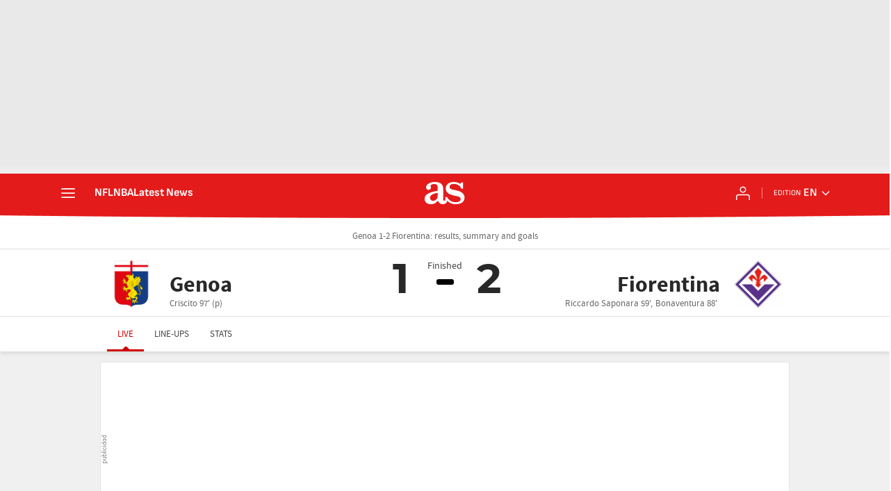

--- FILE ---
content_type: application/x-javascript;charset=utf-8
request_url: https://smetrics.as.com/id?d_visid_ver=5.5.0&d_fieldgroup=A&mcorgid=2387401053DB208C0A490D4C%40AdobeOrg&mid=85897873865982437941753731122710345931&ts=1767187879860
body_size: -37
content:
{"mid":"85897873865982437941753731122710345931"}